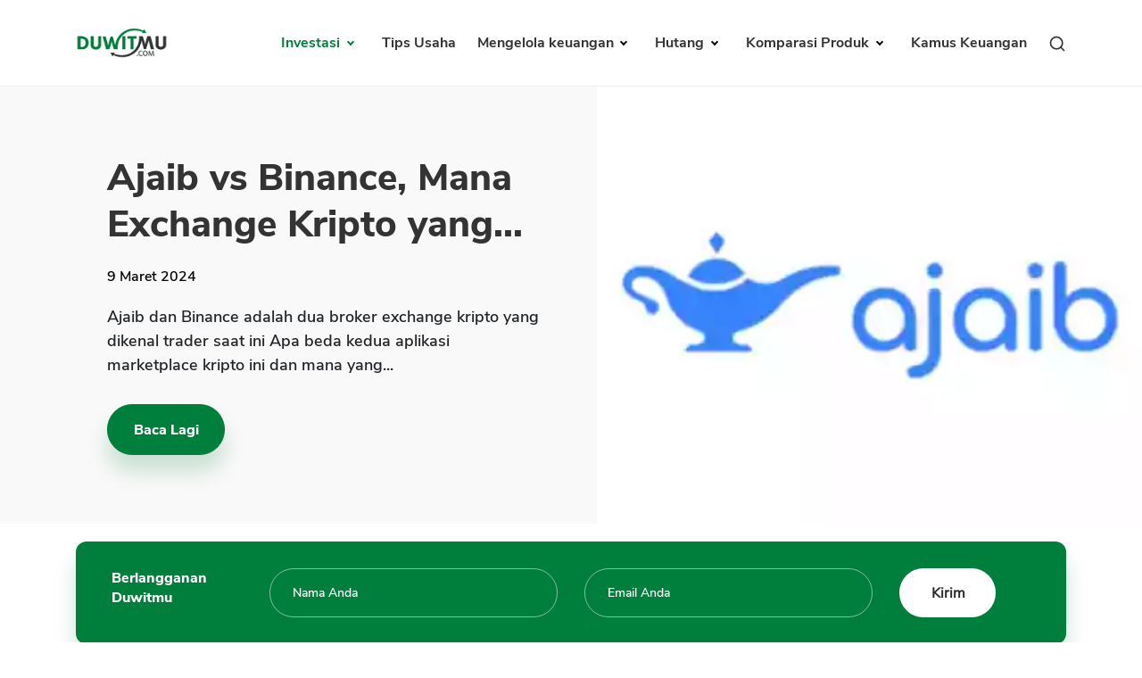

--- FILE ---
content_type: text/html; charset=UTF-8
request_url: https://duwitmu.com/category/bitcoin/page/10
body_size: 9257
content:

<!doctype html>
<html lang="id">

<head>
	<meta charset="utf-8">
	    <link rel="preload" href="https://duwitmu.com/assets/css/category.css" as="style">
    <link rel="preload" href="https://duwitmu.com/assets/js/material-modal-master/material-modal.css" as="style">
    <link rel="stylesheet" href="https://duwitmu.com/assets/css/category.css">
    <link rel="stylesheet" href="https://duwitmu.com/assets/js/material-modal-master/material-modal.css">
	<link rel="preload" href="https://duwitmu.com/assets/css/font-style.css" as="style" />
	<link rel="preload" href="https://duwitmu.com/assets/css/bootstrap-grid.min.css" as="style" />
	<link rel="preload" href="https://duwitmu.com/assets/css/bootstrap-reboot.min.css" as="style" />
	<link rel="preload" href="https://duwitmu.com/assets/css/custom_l9.css?v=0.36" as="style" />
	<link rel="preload" href="https://duwitmu.com/assets/css/responsive_l9.css?v=0.49" as="style" />
	<link rel="stylesheet" href="https://duwitmu.com/assets/css/font-style.css" />
	<link rel="stylesheet" href="https://duwitmu.com/assets/css/bootstrap-grid.min.css" />
	<link rel="stylesheet" href="https://duwitmu.com/assets/css/bootstrap-reboot.min.css" />
	<link rel="stylesheet" href="https://duwitmu.com/assets/css/custom_l9.css?v=0.34" />
	<link rel="stylesheet" href="https://duwitmu.com/assets/css/responsive_l9.css?v=0.49" />
	<link rel="preload" href="https://duwitmu.com/assets/fonts/NunitoSans-ExtraBold.woff2" as="font" type="font/woff2" crossorigin="anonymous" />
	<link rel="preload" href="https://duwitmu.com/assets/fonts/NunitoSans-Bold.woff2" as="font" type="font/woff2" crossorigin="anonymous" />
	<link rel="preload" href="https://duwitmu.com/assets/fonts/NunitoSans-Regular.woff2" as="font" type="font/woff2" crossorigin="anonymous" />
	<link rel="preload" href="https://duwitmu.com/assets/fonts/NunitoSans-SemiBold.woff2" as="font" type="font/woff2" crossorigin="anonymous" />

	<title>Cara Investasi Trading Bitcoin Cryptocurrency Jual Beli Aset Kripto - Halaman 10</title>

			<meta name='robots' content='index, follow, max-image-preview:large, max-snippet:-1, max-video-preview:-1, noarchive' />
		<meta name="viewport" content="width=device-width,minimum-scale=1,initial-scale=1">
	<meta name="description" content="Cara Beli XRP Ripple di Luno (2024), Cara Beli Dogecoin DOGE di TokoCrypto (2024), Cara Beli Jual USDT di Indodax (2024), dan seterusnya - Bitcoin." />
	<meta name="googlebot" content="noarchive" />
		
	<link rel="canonical" href="https://duwitmu.com/category/bitcoin/page/10">
	<meta property="article:publisher" content="https://www.facebook.com/theDuwitmu" />
	<meta property="article:modified_time" content="2021-02-25T05:43:21+00:00" />

	<meta property="og:locale" content="id_ID" />
	<meta property="og:type" content="website" />
	<meta property="og:title" content="Cara Investasi Trading Bitcoin Cryptocurrency Jual Beli Aset Kripto - Halaman 10" />
	<meta property="og:description" content="Cara Beli XRP Ripple di Luno (2024), Cara Beli Dogecoin DOGE di TokoCrypto (2024), Cara Beli Jual USDT di Indodax (2024), dan seterusnya - Bitcoin." />
	<meta property="og:site_name" content="Pinjaman Online, Investasi, Keuangan, Asuransi | Duwitmu" />
	<meta property="og:url" content="https://duwitmu.com/category/bitcoin/page/10" />
	<meta property="og:image" content="https://duwitmu.com/uploader/post/ajaib-04235.webp">
	<meta property="og:image:secure_url" content="https://duwitmu.com/uploader/post/ajaib-04235.webp" />
	<meta property="og:image:width" content="1200" />
	<meta property="og:image:height" content="630" />

	<meta name="twitter:card" content="summary" />
	<meta name="twitter:description" content="Cara Beli XRP Ripple di Luno (2024), Cara Beli Dogecoin DOGE di TokoCrypto (2024), Cara Beli Jual USDT di Indodax (2024), dan seterusnya - Bitcoin." />
	<meta name="twitter:site" content="@Duwitmu" />
	<meta name="twitter:title" content="Cara Investasi Trading Bitcoin Cryptocurrency Jual Beli Aset Kripto - Halaman 10" />
	<meta name="twitter:url" content="https://duwitmu.com/category/bitcoin/page/10" />
	<meta name="twitter:image:src" content="https://duwitmu.com/uploader/post/ajaib-04235.webp">
	<meta name="twitter:image:width" content="120">
	<meta name="twitter:image:height" content="120">
	
	<link rel="icon" href="https://duwitmu.com/assets/images/favicon/favicon2-01.png" sizes="192x192" />
	<link rel="icon" href="https://duwitmu.com/assets/images/favicon/favicon2-01.png" sizes="32x32" />
	<link rel="apple-touch-icon" href="https://duwitmu.com/assets/images/favicon/favicon2-01.png" />

		<meta name="msvalidate.01" content="C463E1E79F9049353745740403C4E222" />
	<meta name="yandex-verification" content="4fae920067329703" />
	<meta name="google-site-verification" content="zlbkimgl45ad_kd1-GAiXs_331Vq1n17H-KT_y_wOBc" />
	<script async src="https://pagead2.googlesyndication.com/pagead/js/adsbygoogle.js?client=ca-pub-3714819485432059" crossorigin="anonymous" type="16f19150c6d02abb23468e63-text/javascript"></script>
	<noscript>
		<style media="screen">
			#tb-preloader{display:none;}
			.wrapper{display:none;}
		</style>
	</noscript>
	<script type="16f19150c6d02abb23468e63-text/javascript">
		(function(w,d,s,l,i){w[l]=w[l]||[];w[l].push({'gtm.start':
		new Date().getTime(),event:'gtm.js'});var f=d.getElementsByTagName(s)[0],
		j=d.createElement(s),dl=l!='dataLayer'?'&l='+l:'';j.async=true;j.src=
		'https://www.googletagmanager.com/gtm.js?id='+i+dl;f.parentNode.insertBefore(j,f);
		})(window,document,'script','dataLayer','GTM-W6GF37G');
	</script>
	<!-- Global site tag (gtag.js) - Google Analytics -->
	<script async src="https://www.googletagmanager.com/gtag/js?id=UA-36594996-2" type="16f19150c6d02abb23468e63-text/javascript"></script>
	<script type="16f19150c6d02abb23468e63-text/javascript">
		window.dataLayer = window.dataLayer || [];
		function gtag(){dataLayer.push(arguments);}
		gtag('js', new Date());
		gtag('config', 'UA-36594996-2');
	</script>	
		<script type="application/ld+json">
        [{"@context":"https:\/\/schema.org","@type":"Blog","@id":"https:\/\/duwitmu.com\/category\/bitcoin#Blog","headline":"Cara Investasi Trading Bitcoin Cryptocurrency Jual Beli Aset Kripto - Halaman 10","description":"Cara Beli XRP Ripple di Luno (2024), Cara Beli Dogecoin DOGE di TokoCrypto (2024), Cara Beli Jual USDT di Indodax (2024), dan seterusnya - Bitcoin.","url":"https:\/\/duwitmu.com\/bitcoin\/","blogPost":[{"@type":"BlogPosting","headline":"Cara Beli XRP Ripple di Luno (2024)","url":"https:\/\/duwitmu.com\/bitcoin\/cara-beli-xrp-ripple-di-luno","datePublished":"2022-05-20T18:00:00+07:00","dateModified":"2024-01-15T14:56:42+07:00","mainEntityOfPage":"https:\/\/duwitmu.com\/bitcoin\/cara-beli-xrp-ripple-di-luno","author":{"@type":"Person","name":"R Quiserto","description":"Bagaimana cara mengelola keuangan keluarga secara sehat. Temukan berbagai info perencanaan keuangan. Pengalaman lebih dari 20 tahun dalam industri keuangan perbankan, leasing dan fintech pinjaman online. Saat ini bekerja di salah satu perusahaan fintech ternama dari Eropa.","url":"https:\/\/duwitmu.com\\\/author\\\/admin\\\/","sameAs":["https:\/\/www.facebook.com\\\/theDuwitmu","https:\/\/www.linkedin.com\\\/company\\\/duwitmu"],"image":{"@type":"ImageObject","url":"https:\/\/duwitmu.com\\\/wp-content\\\/uploads\\\/2019\\\/04\\\/profile-Pak-Rio-96x96.jpg","height":96,"width":96}},"publisher":{"@type":"Organization","name":"Duwitmu.com | Mengelola Keuangan Keluarga","url":"https:\/\/duwitmu.com","logo":{"@type":"ImageObject","url":"https:\/\/duwitmu.com\/assets\/images\/logo-duwitmu.webp","width":260,"height":96}},"image":[{"@type":"ImageObject","@id":"https:\/\/duwitmu.com\/bitcoin\/cara-beli-xrp-ripple-di-luno#primaryimage","url":"post\/cara-beli-xrp-ripple-di-luno-2022-01924.webp","width":642,"height":490},{"@type":"ImageObject","@id":"https:\/\/duwitmu.com\/bitcoin\/cara-beli-xrp-ripple-di-luno#primaryimage","url":"post\/cara-beli-xrp-ripple-di-luno-2022-01924.webp","width":380,"height":253}]},{"@type":"BlogPosting","headline":"Cara Beli Dogecoin DOGE di TokoCrypto (2024)","url":"https:\/\/duwitmu.com\/bitcoin\/cara-beli-dogecoin-doge-di-tokocrypto","datePublished":"2022-05-20T12:00:00+07:00","dateModified":"2024-01-15T14:56:42+07:00","mainEntityOfPage":"https:\/\/duwitmu.com\/bitcoin\/cara-beli-dogecoin-doge-di-tokocrypto","author":{"@type":"Person","name":"R Quiserto","description":"Bagaimana cara mengelola keuangan keluarga secara sehat. Temukan berbagai info perencanaan keuangan. Pengalaman lebih dari 20 tahun dalam industri keuangan perbankan, leasing dan fintech pinjaman online. Saat ini bekerja di salah satu perusahaan fintech ternama dari Eropa.","url":"https:\/\/duwitmu.com\\\/author\\\/admin\\\/","sameAs":["https:\/\/www.facebook.com\\\/theDuwitmu","https:\/\/www.linkedin.com\\\/company\\\/duwitmu"],"image":{"@type":"ImageObject","url":"https:\/\/duwitmu.com\\\/wp-content\\\/uploads\\\/2019\\\/04\\\/profile-Pak-Rio-96x96.jpg","height":96,"width":96}},"publisher":{"@type":"Organization","name":"Duwitmu.com | Mengelola Keuangan Keluarga","url":"https:\/\/duwitmu.com","logo":{"@type":"ImageObject","url":"https:\/\/duwitmu.com\/assets\/images\/logo-duwitmu.webp","width":260,"height":96}},"image":[{"@type":"ImageObject","@id":"https:\/\/duwitmu.com\/bitcoin\/cara-beli-dogecoin-doge-di-tokocrypto#primaryimage","url":"post\/cara-beli-dogecoin-doge-di-tokocrypto-2022-02370.webp","width":642,"height":490},{"@type":"ImageObject","@id":"https:\/\/duwitmu.com\/bitcoin\/cara-beli-dogecoin-doge-di-tokocrypto#primaryimage","url":"post\/cara-beli-dogecoin-doge-di-tokocrypto-2022-02371.webp","width":380,"height":253}]},{"@type":"BlogPosting","headline":"Cara Beli Jual USDT di Indodax (2024)","url":"https:\/\/duwitmu.com\/bitcoin\/cara-beli-usdt-di-indodax","datePublished":"2022-05-19T12:00:00+07:00","dateModified":"2024-01-15T14:56:42+07:00","mainEntityOfPage":"https:\/\/duwitmu.com\/bitcoin\/cara-beli-usdt-di-indodax","author":{"@type":"Person","name":"R Quiserto","description":"Bagaimana cara mengelola keuangan keluarga secara sehat. Temukan berbagai info perencanaan keuangan. Pengalaman lebih dari 20 tahun dalam industri keuangan perbankan, leasing dan fintech pinjaman online. Saat ini bekerja di salah satu perusahaan fintech ternama dari Eropa.","url":"https:\/\/duwitmu.com\\\/author\\\/admin\\\/","sameAs":["https:\/\/www.facebook.com\\\/theDuwitmu","https:\/\/www.linkedin.com\\\/company\\\/duwitmu"],"image":{"@type":"ImageObject","url":"https:\/\/duwitmu.com\\\/wp-content\\\/uploads\\\/2019\\\/04\\\/profile-Pak-Rio-96x96.jpg","height":96,"width":96}},"publisher":{"@type":"Organization","name":"Duwitmu.com | Mengelola Keuangan Keluarga","url":"https:\/\/duwitmu.com","logo":{"@type":"ImageObject","url":"https:\/\/duwitmu.com\/assets\/images\/logo-duwitmu.webp","width":260,"height":96}},"image":[{"@type":"ImageObject","@id":"https:\/\/duwitmu.com\/bitcoin\/cara-beli-usdt-di-indodax#primaryimage","url":"post\/cara-beli-usdt-di-tokocrypto-2022-74804.webp","width":642,"height":490},{"@type":"ImageObject","@id":"https:\/\/duwitmu.com\/bitcoin\/cara-beli-usdt-di-indodax#primaryimage","url":"post\/cara-beli-usdt-di-tokocrypto-2022-74806.webp","width":380,"height":253}]},{"@type":"BlogPosting","headline":"Cara Beli USDT di TokoCrypto (2024)","url":"https:\/\/duwitmu.com\/bitcoin\/cara-beli-usdt-di-tokocrypto","datePublished":"2022-05-18T16:00:00+07:00","dateModified":"2024-01-15T14:56:42+07:00","mainEntityOfPage":"https:\/\/duwitmu.com\/bitcoin\/cara-beli-usdt-di-tokocrypto","author":{"@type":"Person","name":"R Quiserto","description":"Bagaimana cara mengelola keuangan keluarga secara sehat. Temukan berbagai info perencanaan keuangan. Pengalaman lebih dari 20 tahun dalam industri keuangan perbankan, leasing dan fintech pinjaman online. Saat ini bekerja di salah satu perusahaan fintech ternama dari Eropa.","url":"https:\/\/duwitmu.com\\\/author\\\/admin\\\/","sameAs":["https:\/\/www.facebook.com\\\/theDuwitmu","https:\/\/www.linkedin.com\\\/company\\\/duwitmu"],"image":{"@type":"ImageObject","url":"https:\/\/duwitmu.com\\\/wp-content\\\/uploads\\\/2019\\\/04\\\/profile-Pak-Rio-96x96.jpg","height":96,"width":96}},"publisher":{"@type":"Organization","name":"Duwitmu.com | Mengelola Keuangan Keluarga","url":"https:\/\/duwitmu.com","logo":{"@type":"ImageObject","url":"https:\/\/duwitmu.com\/assets\/images\/logo-duwitmu.webp","width":260,"height":96}},"image":[{"@type":"ImageObject","@id":"https:\/\/duwitmu.com\/bitcoin\/cara-beli-usdt-di-tokocrypto#primaryimage","url":"post\/cara-beli-usdt-di-tokocrypto-2022-74759.webp","width":642,"height":490},{"@type":"ImageObject","@id":"https:\/\/duwitmu.com\/bitcoin\/cara-beli-usdt-di-tokocrypto#primaryimage","url":"post\/cara-beli-usdt-di-tokocrypto-2022-74760.webp","width":380,"height":253}]},{"@type":"BlogPosting","headline":"Cara Main Bitcoin Aman Untung di (2024)","url":"https:\/\/duwitmu.com\/bitcoin\/cara-main-bitcoin-aman-untung","datePublished":"2022-05-15T16:00:00+07:00","dateModified":"2024-01-15T14:56:42+07:00","mainEntityOfPage":"https:\/\/duwitmu.com\/bitcoin\/cara-main-bitcoin-aman-untung","author":{"@type":"Person","name":"R Quiserto","description":"Bagaimana cara mengelola keuangan keluarga secara sehat. Temukan berbagai info perencanaan keuangan. Pengalaman lebih dari 20 tahun dalam industri keuangan perbankan, leasing dan fintech pinjaman online. Saat ini bekerja di salah satu perusahaan fintech ternama dari Eropa.","url":"https:\/\/duwitmu.com\\\/author\\\/admin\\\/","sameAs":["https:\/\/www.facebook.com\\\/theDuwitmu","https:\/\/www.linkedin.com\\\/company\\\/duwitmu"],"image":{"@type":"ImageObject","url":"https:\/\/duwitmu.com\\\/wp-content\\\/uploads\\\/2019\\\/04\\\/profile-Pak-Rio-96x96.jpg","height":96,"width":96}},"publisher":{"@type":"Organization","name":"Duwitmu.com | Mengelola Keuangan Keluarga","url":"https:\/\/duwitmu.com","logo":{"@type":"ImageObject","url":"https:\/\/duwitmu.com\/assets\/images\/logo-duwitmu.webp","width":260,"height":96}},"image":[{"@type":"ImageObject","@id":"https:\/\/duwitmu.com\/bitcoin\/cara-main-bitcoin-aman-untung#primaryimage","url":"post\/jual-bitcoin-aplikasi-38205.webp","width":642,"height":490},{"@type":"ImageObject","@id":"https:\/\/duwitmu.com\/bitcoin\/cara-main-bitcoin-aman-untung#primaryimage","url":"post\/jual-bitcoin-aplikasi-38214.webp","width":380,"height":253}]},{"@type":"BlogPosting","headline":"Cara Beli TerraUSD UST di TokoCrypto (2024)","url":"https:\/\/duwitmu.com\/bitcoin\/cara-beli-terrausd-ust-di-tokocrypto","datePublished":"2022-05-15T12:00:00+07:00","dateModified":"2024-01-15T14:56:42+07:00","mainEntityOfPage":"https:\/\/duwitmu.com\/bitcoin\/cara-beli-terrausd-ust-di-tokocrypto","author":{"@type":"Person","name":"R Quiserto","description":"Bagaimana cara mengelola keuangan keluarga secara sehat. Temukan berbagai info perencanaan keuangan. Pengalaman lebih dari 20 tahun dalam industri keuangan perbankan, leasing dan fintech pinjaman online. Saat ini bekerja di salah satu perusahaan fintech ternama dari Eropa.","url":"https:\/\/duwitmu.com\\\/author\\\/admin\\\/","sameAs":["https:\/\/www.facebook.com\\\/theDuwitmu","https:\/\/www.linkedin.com\\\/company\\\/duwitmu"],"image":{"@type":"ImageObject","url":"https:\/\/duwitmu.com\\\/wp-content\\\/uploads\\\/2019\\\/04\\\/profile-Pak-Rio-96x96.jpg","height":96,"width":96}},"publisher":{"@type":"Organization","name":"Duwitmu.com | Mengelola Keuangan Keluarga","url":"https:\/\/duwitmu.com","logo":{"@type":"ImageObject","url":"https:\/\/duwitmu.com\/assets\/images\/logo-duwitmu.webp","width":260,"height":96}},"image":[{"@type":"ImageObject","@id":"https:\/\/duwitmu.com\/bitcoin\/cara-beli-terrausd-ust-di-tokocrypto#primaryimage","url":"post\/cara-beli-terra-usd-ust-di-tokocrypto-2022-78184.webp","width":642,"height":490},{"@type":"ImageObject","@id":"https:\/\/duwitmu.com\/bitcoin\/cara-beli-terrausd-ust-di-tokocrypto#primaryimage","url":"post\/cara-beli-terra-usd-ust-di-tokocrypto-2022-78186.webp","width":380,"height":253}]},{"@type":"BlogPosting","headline":"Cara Beli Terra LUNA di TokoCrypto (2024)","url":"https:\/\/duwitmu.com\/bitcoin\/cara-beli-terra-luna-di-tokocrypto","datePublished":"2022-05-15T09:00:00+07:00","dateModified":"2024-01-15T14:56:42+07:00","mainEntityOfPage":"https:\/\/duwitmu.com\/bitcoin\/cara-beli-terra-luna-di-tokocrypto","author":{"@type":"Person","name":"R Quiserto","description":"Bagaimana cara mengelola keuangan keluarga secara sehat. Temukan berbagai info perencanaan keuangan. Pengalaman lebih dari 20 tahun dalam industri keuangan perbankan, leasing dan fintech pinjaman online. Saat ini bekerja di salah satu perusahaan fintech ternama dari Eropa.","url":"https:\/\/duwitmu.com\\\/author\\\/admin\\\/","sameAs":["https:\/\/www.facebook.com\\\/theDuwitmu","https:\/\/www.linkedin.com\\\/company\\\/duwitmu"],"image":{"@type":"ImageObject","url":"https:\/\/duwitmu.com\\\/wp-content\\\/uploads\\\/2019\\\/04\\\/profile-Pak-Rio-96x96.jpg","height":96,"width":96}},"publisher":{"@type":"Organization","name":"Duwitmu.com | Mengelola Keuangan Keluarga","url":"https:\/\/duwitmu.com","logo":{"@type":"ImageObject","url":"https:\/\/duwitmu.com\/assets\/images\/logo-duwitmu.webp","width":260,"height":96}},"image":[{"@type":"ImageObject","@id":"https:\/\/duwitmu.com\/bitcoin\/cara-beli-terra-luna-di-tokocrypto#primaryimage","url":"post\/cara-beli-terra-luna-di-tokocrypto-2022-77984.webp","width":642,"height":490},{"@type":"ImageObject","@id":"https:\/\/duwitmu.com\/bitcoin\/cara-beli-terra-luna-di-tokocrypto#primaryimage","url":"post\/cara-beli-terra-luna-di-tokocrypto-2022-77985.webp","width":380,"height":253}]},{"@type":"BlogPosting","headline":"Cara Beli Ethereum ETH di TokoCrypto (2024)","url":"https:\/\/duwitmu.com\/bitcoin\/cara-beli-ethereum-eth-di-tokocrypto","datePublished":"2022-05-14T20:00:00+07:00","dateModified":"2024-01-15T14:56:42+07:00","mainEntityOfPage":"https:\/\/duwitmu.com\/bitcoin\/cara-beli-ethereum-eth-di-tokocrypto","author":{"@type":"Person","name":"R Quiserto","description":"Bagaimana cara mengelola keuangan keluarga secara sehat. Temukan berbagai info perencanaan keuangan. Pengalaman lebih dari 20 tahun dalam industri keuangan perbankan, leasing dan fintech pinjaman online. Saat ini bekerja di salah satu perusahaan fintech ternama dari Eropa.","url":"https:\/\/duwitmu.com\\\/author\\\/admin\\\/","sameAs":["https:\/\/www.facebook.com\\\/theDuwitmu","https:\/\/www.linkedin.com\\\/company\\\/duwitmu"],"image":{"@type":"ImageObject","url":"https:\/\/duwitmu.com\\\/wp-content\\\/uploads\\\/2019\\\/04\\\/profile-Pak-Rio-96x96.jpg","height":96,"width":96}},"publisher":{"@type":"Organization","name":"Duwitmu.com | Mengelola Keuangan Keluarga","url":"https:\/\/duwitmu.com","logo":{"@type":"ImageObject","url":"https:\/\/duwitmu.com\/assets\/images\/logo-duwitmu.webp","width":260,"height":96}},"image":[{"@type":"ImageObject","@id":"https:\/\/duwitmu.com\/bitcoin\/cara-beli-ethereum-eth-di-tokocrypto#primaryimage","url":"post\/cara-beli-bitcoin-kripto-di-tokocrypto-2022-73908.webp","width":642,"height":490},{"@type":"ImageObject","@id":"https:\/\/duwitmu.com\/bitcoin\/cara-beli-ethereum-eth-di-tokocrypto#primaryimage","url":"post\/cara-beli-bitcoin-kripto-di-tokocrypto-2022-73912.webp","width":380,"height":253}]},{"@type":"BlogPosting","headline":"Cara Beli Binance Coin BNB di Indodax (2024)","url":"https:\/\/duwitmu.com\/bitcoin\/cara-beli-binance-coin-bnb-di-indodax","datePublished":"2022-05-14T16:00:00+07:00","dateModified":"2024-01-15T14:56:42+07:00","mainEntityOfPage":"https:\/\/duwitmu.com\/bitcoin\/cara-beli-binance-coin-bnb-di-indodax","author":{"@type":"Person","name":"R Quiserto","description":"Bagaimana cara mengelola keuangan keluarga secara sehat. Temukan berbagai info perencanaan keuangan. Pengalaman lebih dari 20 tahun dalam industri keuangan perbankan, leasing dan fintech pinjaman online. Saat ini bekerja di salah satu perusahaan fintech ternama dari Eropa.","url":"https:\/\/duwitmu.com\\\/author\\\/admin\\\/","sameAs":["https:\/\/www.facebook.com\\\/theDuwitmu","https:\/\/www.linkedin.com\\\/company\\\/duwitmu"],"image":{"@type":"ImageObject","url":"https:\/\/duwitmu.com\\\/wp-content\\\/uploads\\\/2019\\\/04\\\/profile-Pak-Rio-96x96.jpg","height":96,"width":96}},"publisher":{"@type":"Organization","name":"Duwitmu.com | Mengelola Keuangan Keluarga","url":"https:\/\/duwitmu.com","logo":{"@type":"ImageObject","url":"https:\/\/duwitmu.com\/assets\/images\/logo-duwitmu.webp","width":260,"height":96}},"image":[{"@type":"ImageObject","@id":"https:\/\/duwitmu.com\/bitcoin\/cara-beli-binance-coin-bnb-di-indodax#primaryimage","url":"post\/aplikasi-indodax-1-94626.webp","width":642,"height":490},{"@type":"ImageObject","@id":"https:\/\/duwitmu.com\/bitcoin\/cara-beli-binance-coin-bnb-di-indodax#primaryimage","url":"post\/aplikasi-indodax-1-94636.webp","width":380,"height":253}]},{"@type":"BlogPosting","headline":"Cara Beli Binance Coin BNB di TokoCrypto (2024)","url":"https:\/\/duwitmu.com\/bitcoin\/cara-beli-binance-coin-bnb-di-tokocrypto","datePublished":"2022-05-12T22:00:00+07:00","dateModified":"2024-01-15T14:56:42+07:00","mainEntityOfPage":"https:\/\/duwitmu.com\/bitcoin\/cara-beli-binance-coin-bnb-di-tokocrypto","author":{"@type":"Person","name":"R Quiserto","description":"Bagaimana cara mengelola keuangan keluarga secara sehat. Temukan berbagai info perencanaan keuangan. Pengalaman lebih dari 20 tahun dalam industri keuangan perbankan, leasing dan fintech pinjaman online. Saat ini bekerja di salah satu perusahaan fintech ternama dari Eropa.","url":"https:\/\/duwitmu.com\\\/author\\\/admin\\\/","sameAs":["https:\/\/www.facebook.com\\\/theDuwitmu","https:\/\/www.linkedin.com\\\/company\\\/duwitmu"],"image":{"@type":"ImageObject","url":"https:\/\/duwitmu.com\\\/wp-content\\\/uploads\\\/2019\\\/04\\\/profile-Pak-Rio-96x96.jpg","height":96,"width":96}},"publisher":{"@type":"Organization","name":"Duwitmu.com | Mengelola Keuangan Keluarga","url":"https:\/\/duwitmu.com","logo":{"@type":"ImageObject","url":"https:\/\/duwitmu.com\/assets\/images\/logo-duwitmu.webp","width":260,"height":96}},"image":[{"@type":"ImageObject","@id":"https:\/\/duwitmu.com\/bitcoin\/cara-beli-binance-coin-bnb-di-tokocrypto#primaryimage","url":"post\/cara-beli-bitcoin-kripto-di-tokocrypto-2022-04377.webp","width":642,"height":490},{"@type":"ImageObject","@id":"https:\/\/duwitmu.com\/bitcoin\/cara-beli-binance-coin-bnb-di-tokocrypto#primaryimage","url":"post\/cara-beli-bitcoin-kripto-di-tokocrypto-2022-04378.webp","width":380,"height":253}]}]},{"@context":"https:\/\/schema.org","@graph":[{"@type":"Organization","@id":"https:\/\/duwitmu.com#Organization","name":"Duwitmu.com | Mengelola Keuangan Keluarga","url":"https:\/\/duwitmu.com","sameAs":["https:\/\/www.facebook.com\/theDuwitmu\/","https:\/\/twitter.com\/Duwitmu"],"logo":{"@type":"ImageObject","url":"https:\/\/duwitmu.com\/assets\/images\/logo-duwitmu.webp","width":"260","height":"96"}},{"@type":"WebSite","@id":"https:\/\/duwitmu.com#website","headline":"Pinjaman Online, Investasi, Keuangan, Asuransi | Duwitmu","name":"Pinjaman Online, Investasi, Keuangan, Asuransi | Duwitmu","description":"Ulasan Ajaib Crypto dan Binance untuk mengetahui mana exchange yang paling aman untuk transaksi di Indonesia","url":"https:\/\/duwitmu.com","potentialAction":{"@type":"SearchAction","target":"https:\/\/duwitmu.com\/?s={search_term_string}","query-input":"required name=search_term_string"},"publisher":{"@id":"https:\/\/duwitmu.com#Organization"}},{"@context":"https:\/\/schema.org","@type":"WebPage","@id":"https:\/\/duwitmu.com\/bitcoin\/#webpage","name":"Ajaib vs Binance, Mana Exchange Kripto yang Aman","url":"https:\/\/duwitmu.com\/bitcoin\/","lastReviewed":"2024-03-11T23:34:58+07:00","dateCreated":"2024-03-09T09:00:00+07:00","inLanguage":"id-ID","description":"Ulasan Ajaib Crypto dan Binance untuk mengetahui mana exchange yang paling aman untuk transaksi di Indonesia","reviewedBy":{"@type":"Organization","name":"Duwitmu.com | Mengelola Keuangan Keluarga","url":"https:\/\/duwitmu.com","logo":{"@type":"ImageObject","url":"https:\/\/duwitmu.com\/assets\/images\/logo-duwitmu.webp","width":"260","height":"96"}},"primaryImageOfPage":{"@id":"https:\/\/duwitmu.com\/bitcoin\/#primaryimage"},"mainContentOfPage":[[{"@context":"https:\/\/schema.org","@type":"SiteNavigationElement","@id":"https:\/\/duwitmu.com\/#Header Menu","name":"Home","url":"https:\/\/duwitmu.com"},{"@context":"https:\/\/schema.org","@type":"SiteNavigationElement","@id":"https:\/\/duwitmu.com\/#Header Menu","name":"Investasi","url":"#"},{"@context":"https:\/\/schema.org","@type":"SiteNavigationElement","@id":"https:\/\/duwitmu.com\/#Header Menu","name":"Reksadana","url":"https:\/\/duwitmu.com\/category\/reksadana\/"},{"@context":"https:\/\/schema.org","@type":"SiteNavigationElement","@id":"https:\/\/duwitmu.com\/#Header Menu","name":"Tabungan","url":"https:\/\/duwitmu.com\/category\/tabungan\/"},{"@context":"https:\/\/schema.org","@type":"SiteNavigationElement","@id":"https:\/\/duwitmu.com\/#Header Menu","name":"Emas","url":"https:\/\/duwitmu.com\/category\/emas\/"},{"@context":"https:\/\/schema.org","@type":"SiteNavigationElement","@id":"https:\/\/duwitmu.com\/#Header Menu","name":"Saham","url":"https:\/\/duwitmu.com\/category\/saham\/"},{"@context":"https:\/\/schema.org","@type":"SiteNavigationElement","@id":"https:\/\/duwitmu.com\/#Header Menu","name":"Bitcoin","url":"https:\/\/duwitmu.com\/category\/bitcoin\/"},{"@context":"https:\/\/schema.org","@type":"SiteNavigationElement","@id":"https:\/\/duwitmu.com\/#Header Menu","name":"Mengelola Keuangan","url":"#"},{"@context":"https:\/\/schema.org","@type":"SiteNavigationElement","@id":"https:\/\/duwitmu.com\/#Header Menu","name":"Rencana Keuangan","url":"https:\/\/duwitmu.com\/category\/rencana-keuangan\/"},{"@context":"https:\/\/schema.org","@type":"SiteNavigationElement","@id":"https:\/\/duwitmu.com\/#Header Menu","name":"Asuransi","url":"https:\/\/duwitmu.com\/category\/asuransi\/"},{"@context":"https:\/\/schema.org","@type":"SiteNavigationElement","@id":"https:\/\/duwitmu.com\/#Header Menu","name":"Pengeluaran","url":"https:\/\/duwitmu.com\/category\/pengeluaran\/"},{"@context":"https:\/\/schema.org","@type":"SiteNavigationElement","@id":"https:\/\/duwitmu.com\/#Header Menu","name":"Hutang","url":"#"},{"@context":"https:\/\/schema.org","@type":"SiteNavigationElement","@id":"https:\/\/duwitmu.com\/#Header Menu","name":"Pinjaman Online","url":"https:\/\/duwitmu.com\/category\/pinjaman-online\/"},{"@context":"https:\/\/schema.org","@type":"SiteNavigationElement","@id":"https:\/\/duwitmu.com\/#Header Menu","name":"KTA","url":"https:\/\/duwitmu.com\/category\/kta\/"},{"@context":"https:\/\/schema.org","@type":"SiteNavigationElement","@id":"https:\/\/duwitmu.com\/#Header Menu","name":"Kartu Kredit","url":"https:\/\/duwitmu.com\/category\/kartu-kredit\/"},{"@context":"https:\/\/schema.org","@type":"SiteNavigationElement","@id":"https:\/\/duwitmu.com\/#Header Menu","name":"KPR","url":"https:\/\/duwitmu.com\/category\/kpr\/"},{"@context":"https:\/\/schema.org","@type":"SiteNavigationElement","@id":"https:\/\/duwitmu.com\/#Header Menu","name":"Tips Usaha","url":"https:\/\/duwitmu.com\/category\/usaha\/"},{"@context":"https:\/\/schema.org","@type":"SiteNavigationElement","@id":"https:\/\/duwitmu.com\/#Header Menu","name":"Kamus Keuangan","url":"https:\/\/duwitmu.com\/kamus"}]],"breadcrumb":{"@id":"https:\/\/duwitmu.com\/category\/bitcoin#breadcrumb"}},{"@type":"BreadcrumbList","@id":"https:\/\/duwitmu.com\/category\/bitcoin#breadcrumb","itemListElement":[{"@type":"ListItem","position":1,"item":{"@id":"https:\/\/duwitmu.com","name":"Pinjaman Online, Investasi, Keuangan, Asuransi | Duwitmu"}},{"@type":"ListItem","position":2,"item":{"@id":"https:\/\/duwitmu.com\/category\/bitcoin","name":"Bitcoin"}}]},{"@type":"Article","@id":"https:\/\/duwitmu.com\/bitcoin\/#Article","url":"https:\/\/duwitmu.com\/bitcoin\/","inLanguage":"id-ID","mainEntityOfPage":"https:\/\/duwitmu.com\/bitcoin\/#webpage","headline":"Ajaib vs Binance, Mana Exchange Kripto yang Aman","description":"Ulasan Ajaib Crypto dan Binance untuk mengetahui mana exchange yang paling aman untuk transaksi di Indonesia","articleBody":"","keywords":"","datePublished":"2024-03-09T09:00:00+07:00","dateModified":"2024-03-11T23:34:58+07:00","author":{"@type":"Person","name":"Rio Quiserto ","description":"Saya memiliki pengalaman kerja di bidang perbankan, lembaga keuangan, Fintech P2P, pinjaman online, bursa saham selama &nbsp;lebih dari 20 Tahun.&nbsp;PendidikanLulus S1 &nbsp;Fakultas Ekonomi Universitas Gadjah MadaLulus S2 &nbsp;MBA Australian Graduate School of Management (AGSM), University of New South Wales (UNSW) &amp; University of Sydney, Sydney Australia. Penerima Beasiswa Ausaid.Pengalaman KerjaBursa Efek Jakarta (BEJ)Berbagai bank, multifinance dan lembaga keuangan di Indonesia: GE Money, Astra Credit Company (ACC), HSBC Bank, Bank Danamon, Bank PermataStart-up Pinjaman Online P2P LendingKonsultan Risk Management di Fairbanc dan AwanTunaiPengalaman MenulisMenulis opini soal fintech dan perbankan di Harian Kompas dan Harian Kontan.Menulis di Quora dan WikipediaKualifikasiSertifikasi Manajemen Resiko BSMR Level IIIPengalaman Itu Yang Saya ingin Bagi Lewat Blog Duwitmu Karena Prihatin Melihat Banyak Orang Melakukan Kesalahan Dalam Mengelola Keuangan Keluarga. Kesalahan Yang Sebenarnya Sangat Bisa Dihindari. Semoga Anda Tercerahkan Dan Bisa Membangun Keuangan Keluarga Yang Sehat.&nbsp;Semoga Bermanfaat!Rio Quiserto","url":"https:\/\/duwitmu.com\/author\/rio-quiserto","sameAs":["https:\/\/www.facebook.com\/theDuwitmu\/","https:\/\/twitter.com\/Duwitmu","https:\/\/www.linkedin.com\/in\/rio-quiserto-b915367\/","https:\/\/www.instagram.com\/rioquiserto\/","https:\/\/id.wikipedia.org\/wiki\/Pengguna:Rquiserto"],"image":{"@type":"ImageObject","url":"https:\/\/duwitmu.com\/uploader\/user\/dsc-0001-1647599922.jpg","height":96,"width":96}},"editor":{"@type":"Person","name":"Rio Quiserto ","description":"Saya memiliki pengalaman kerja di bidang perbankan, lembaga keuangan, Fintech P2P, pinjaman online, bursa saham selama &nbsp;lebih dari 20 Tahun.&nbsp;PendidikanLulus S1 &nbsp;Fakultas Ekonomi Universitas Gadjah MadaLulus S2 &nbsp;MBA Australian Graduate School of Management (AGSM), University of New South Wales (UNSW) &amp; University of Sydney, Sydney Australia. Penerima Beasiswa Ausaid.Pengalaman KerjaBursa Efek Jakarta (BEJ)Berbagai bank, multifinance dan lembaga keuangan di Indonesia: GE Money, Astra Credit Company (ACC), HSBC Bank, Bank Danamon, Bank PermataStart-up Pinjaman Online P2P LendingKonsultan Risk Management di Fairbanc dan AwanTunaiPengalaman MenulisMenulis opini soal fintech dan perbankan di Harian Kompas dan Harian Kontan.Menulis di Quora dan WikipediaKualifikasiSertifikasi Manajemen Resiko BSMR Level IIIPengalaman Itu Yang Saya ingin Bagi Lewat Blog Duwitmu Karena Prihatin Melihat Banyak Orang Melakukan Kesalahan Dalam Mengelola Keuangan Keluarga. Kesalahan Yang Sebenarnya Sangat Bisa Dihindari. Semoga Anda Tercerahkan Dan Bisa Membangun Keuangan Keluarga Yang Sehat.&nbsp;Semoga Bermanfaat!Rio Quiserto","url":"https:\/\/duwitmu.com\/author\/rio-quiserto","sameAs":["https:\/\/www.facebook.com\/theDuwitmu\/","https:\/\/twitter.com\/Duwitmu","https:\/\/www.linkedin.com\/in\/rio-quiserto-b915367\/","https:\/\/www.instagram.com\/rioquiserto\/","https:\/\/id.wikipedia.org\/wiki\/Pengguna:Rquiserto"],"image":{"@type":"ImageObject","url":"https:\/\/duwitmu.com\/uploader\/user\/dsc-0001-1647599922.jpg","height":96,"width":96}},"publisher":{"@type":"Organization","name":"Duwitmu.com | Mengelola Keuangan Keluarga","url":"https:\/\/duwitmu.com","logo":{"@type":"ImageObject","url":"https:\/\/duwitmu.com\/assets\/images\/logo-duwitmu.webp","width":"260","height":"96"}},"image":[{"@type":"ImageObject","@id":"https:\/\/duwitmu.com\/bitcoin\/#primaryimage","url":"https:\/\/duwitmu.com\/uploader\/post\/ajaib-04235.webp","width":"642","height":"490"},{"@type":"ImageObject","url":"https:\/\/duwitmu.com\/uploader\/post\/ajaib-04236.webp","width":"380","height":"253"},[]],"isPartOf":{"@id":"https:\/\/duwitmu.com\/bitcoin\/#webpage"}}]}]
        
</script>
</head>

<body>
			<!-- Google Tag Manager (noscript) -->
		<noscript><iframe src="https://www.googletagmanager.com/ns.html?id=GTM-W6GF37G"
		height="0" width="0" style="display:none;visibility:hidden"></iframe></noscript>
		<!-- End Google Tag Manager (noscript) -->
		<noscript>
		<div style="z-index:9999;width:100%;background:#fff;" class="text-center m-top-20">
			<p style="font-size: 23px;padding-top: 30px;font-weight: 600;">Untuk fungsi penuh situs ini perlu mengaktifkan JavaScript.<br>Berikut adalah petunjuk cara mengaktifkan JavaScript di browser web Anda.</p>
			<picture>
					<source
							type="image/webp" 
							data-lazy-srcset="https://duwitmu.com/assets/images/no-script.webp"
							srcset="https://duwitmu.com/assets/images/no-script.webp"
					>                                        					
					<img src="https://duwitmu.com/assets/images/no-script.png" alt="How to enable javascript">
			</picture>
		</div>
	</noscript>
	<div class="wrapper">
		<header>
  <div class="container">
    <nav class="navbar navbar-expand-lg navbar-light bg-light">
      <a class="navbar-brand" href="https://duwitmu.com"> 
        <picture>
          <source
            type="image/webp" 
            data-lazy-srcset="https://duwitmu.com/assets/images/logo-duwitmu.webp"
            srcset="https://duwitmu.com/assets/images/logo-duwitmu.webp"
          >
          <img class="img_responsive" src="https://duwitmu.com/assets/images/logo-duwitmu.png" width="260" height="91" alt="Panduan Pinjaman Online, Kredit, Investasi, Asuransi, Kripto - Duwitmu">
        </picture>
      </a>
      <a href="javascript:;" class="nav-link toggle-search ml-auto d-lg-none" aria-label="Search">
        <svg viewBox="0 0 24 24" width="24" height="24" stroke="currentColor" stroke-width="2" fill="none" stroke-linecap="round" stroke-linejoin="round" class="feather feather-search">
          <circle cx="11" cy="11" r="8"></circle>
          <line x1="21" y1="21" x2="16.65" y2="16.65"></line>
        </svg>
      </a>
      <button class="mobile-menu-toggle ml-3" aria-label="Menu">
        <span class="menu-liner"></span><span class="menu-liner"></span><span class="menu-liner"></span>
      </button>
      <div class="nav primary-menu">
        <ul class="menu-container">
                      <li class="menu-item  has-children ">
              <a class="nav-link  active " 
              href="https://duwitmu.com/category/investasi"
              data-href="https://duwitmu.com/category/investasi"
              data-name="Investasi"
              >
                Investasi
              </a>
                              <ul class="sub-menu">
                                      <li class="sub-menu-item ">
                      <a href="https://duwitmu.com/category/tabungan" class="nav-link ">Tabungan</a>
                                          </li>
                                      <li class="sub-menu-item ">
                      <a href="https://duwitmu.com/category/reksadana" class="nav-link ">Reksadana</a>
                                          </li>
                                      <li class="sub-menu-item ">
                      <a href="https://duwitmu.com/category/emas" class="nav-link ">Emas</a>
                                          </li>
                                      <li class="sub-menu-item ">
                      <a href="https://duwitmu.com/category/saham" class="nav-link ">Saham</a>
                                          </li>
                                      <li class="sub-menu-item ">
                      <a href="https://duwitmu.com/category/bitcoin" class="nav-link  active ">Bitcoin</a>
                                          </li>
                                  </ul>
                          </li>
                      <li class="menu-item ">
              <a class="nav-link " 
              href="https://duwitmu.com/category/usaha"
              data-href="https://duwitmu.com/category/usaha"
              data-name="Tips Usaha"
              >
                Tips Usaha
              </a>
                          </li>
                      <li class="menu-item  has-children ">
              <a class="nav-link " 
              href="https://duwitmu.com/category/mengelola-keuangan"
              data-href="https://duwitmu.com/category/mengelola-keuangan"
              data-name="Mengelola keuangan"
              >
                Mengelola keuangan
              </a>
                              <ul class="sub-menu">
                                      <li class="sub-menu-item ">
                      <a href="https://duwitmu.com/category/pengeluaran" class="nav-link ">Pengeluaran</a>
                                          </li>
                                      <li class="sub-menu-item ">
                      <a href="https://duwitmu.com/category/asuransi" class="nav-link ">Asuransi</a>
                                          </li>
                                      <li class="sub-menu-item ">
                      <a href="https://duwitmu.com/category/rencana-keuangan" class="nav-link ">Rencana Keuangan</a>
                                          </li>
                                  </ul>
                          </li>
                      <li class="menu-item  has-children ">
              <a class="nav-link " 
              href="https://duwitmu.com/category/hutang"
              data-href="https://duwitmu.com/category/hutang"
              data-name="Hutang"
              >
                Hutang
              </a>
                              <ul class="sub-menu">
                                      <li class="sub-menu-item ">
                      <a href="https://duwitmu.com/category/kartu-kredit" class="nav-link ">Kartu Kredit</a>
                                          </li>
                                      <li class="sub-menu-item ">
                      <a href="https://duwitmu.com/category/kpr" class="nav-link ">KPR</a>
                                          </li>
                                      <li class="sub-menu-item ">
                      <a href="https://duwitmu.com/category/kta" class="nav-link ">KTA</a>
                                          </li>
                                      <li class="sub-menu-item ">
                      <a href="https://duwitmu.com/category/pinjaman-online" class="nav-link ">Pinjaman Online</a>
                                          </li>
                                  </ul>
                          </li>
                    <li class="menu-item has-children static">
            <a class="nav-link " href="javascript:;">
              Komparasi Produk
            </a>
            <ul class="sub-menu">
              <li class="sub-menu-item has-children">
                <a href="javascript:;" class="nav-link ">Pinjaman</a>
                <ul class="sub-menu">
                  <li class="sub-menu-item">
                    <a class="nav-link " href="https://duwitmu.com/product-comparison/kartu-kredit">Kartu Kredit</a>
                  </li>
                  <li class="sub-menu-item">
                    <a class="nav-link " href="https://duwitmu.com/product-comparison/kta">KTA</a>
                  </li>
                  <li class="sub-menu-item">
                    <a class="nav-link " href="https://duwitmu.com/product-comparison/kpr">KPR</a>
                  </li>
                  <li class="sub-menu-item">
                    <a class="nav-link " href="https://duwitmu.com/kredit-usaha">Kredit Usaha</a>
                  </li>
                  <li class="sub-menu-item">
                    <a class="nav-link " href="https://duwitmu.com/product-comparison/pinjaman-online">Pinjaman Online</a>
                  </li>
                </ul>
              </li>
              <li class="sub-menu-item"><a href="https://duwitmu.com/product-comparison/broker-forex" class="nav-link ">Broker Forex</a></li>
              <li class="sub-menu-item"><a href="https://duwitmu.com/product-comparison/sekuritas-saham" class="nav-link ">Sekuritas Saham</a></li>              
              <li class="sub-menu-item"><a href="https://duwitmu.com/product-comparison/bank-digital" class="nav-link ">Bank Digital</a></li>
              <li class="sub-menu-item has-children">
                <a href="javascript:;" class="nav-link ">Crypto</a>
                <ul class="sub-menu">
                  <li class="sub-menu-item">
                    <a class="nav-link " href="https://duwitmu.com/product-comparison/aset-crypto">Assets Crypto</a>
                  </li>
                  <li class="sub-menu-item">
                    <a class="nav-link " href="https://duwitmu.com/product-comparison/exchange">Exchange</a>
                  </li>
                </ul>
              </li>
              <li class="sub-menu-item has-children">
                <a href="javascript:;" class="nav-link ">Asuransi</a>
                <ul class="sub-menu">
                  <li class="sub-menu-item">
                    <a class="nav-link " href="https://duwitmu.com/product-comparison/asuransi-jiwa">Asuransi Jiwa</a>
                  </li>
                  <li class="sub-menu-item">
                    <a class="nav-link " href="https://duwitmu.com/product-comparison/asuransi-kesehatan">Asuransi Kesehatan</a>
                  </li>
                  <li class="sub-menu-item">
                    <a class="nav-link " href="https://duwitmu.com/product-comparison/asuransi-syariah">Asuransi Syariah</a>
                  </li>
                </ul>
              </li>
            </ul>
          </li>
          <li class="menu-item static">
            <a class="nav-link " href="https://duwitmu.com/kamus" tabindex="-1">Kamus Keuangan</a>
          </li>
          <li class="menu-item static d-none d-md-block">
            <a href="javascript:;" class="nav-link toggle-search">
              <svg viewBox="0 0 24 24" width="20" height="20" stroke="currentColor" stroke-width="2" fill="none" stroke-linecap="round" stroke-linejoin="round" class="feather feather-search">
                <circle cx="11" cy="11" r="8"></circle>
                <line x1="21" y1="21" x2="16.65" y2="16.65"></line>
              </svg>
            </a>
          </li>
        </ul>
        <!--<form class="form-inline my-2 my-lg-0">
          <button class="btn btn-outline-success my-2 my-sm-0" type="submit">Search</button>
        </form>-->
      </div>
    </nav>
  </div>
</header>
<div class="search-modal">
  <div class="container">
    <form action="https://duwitmu.com/" class="search-form">
      <svg viewBox="0 0 24 24" width="32" height="32" stroke="currentColor" stroke-width="2" fill="none" stroke-linecap="round" stroke-linejoin="round" class="feather feather-search search-form__prepend">
        <circle cx="11" cy="11" r="8"></circle>
        <line x1="21" y1="21" x2="16.65" y2="16.65"></line>
      </svg>
      <input type="text" class="search-form__input" placeholder="ex. forex broker terbaik, kartu kredit bca" name="s" autocomplete="off">
      <button type="submit" class="search-form__btn btn_green_search d-block">Cari</button>
    </form>
    <div class="search-results">
      <div class="search-result-block">
        <h3 class="mb-0">Silakan masukkan kata kunci pada kolom pencarian</h3>
      </div>
    </div>
  </div>
</div>		       
            <section id="top-featured" class="bg_gray">
                <div class="featured_top_wrap">
                    <div class="thumb_featured">
                        <picture>
                                                            <source
                                type="image/webp" 
                                data-lazy-srcset="https://duwitmu.com/media/post/420/ajaib-04235.webp"
                                srcset="https://duwitmu.com/media/post/420/ajaib-04235.webp"
                            >
                            <img class="of_cover" src="https://duwitmu.com/media/post/420/ajaib-04236.png" width="420" height="280" alt="Ajaib vs Binance, Mana Exchange Kripto yang Aman" />
                                                    </picture>
                    </div>
                    <div class="post_featured">
                        <div class="txt_wrapper txt_wrapper_pad">
                            <h1 class="d-none">Artikel Kategori Investasi Bitcoin - Halaman 10</h1>
                            <h2><a href="https://duwitmu.com/bitcoin/ajaib-vs-binance">Ajaib vs Binance, Mana Exchange Kripto yang...</a></h2>
                            <ul>
                                <li>9 Maret 2024</li>
                                
                            </ul>
                            <p>Ajaib dan Binance adalah dua broker exchange kripto yang dikenal trader saat ini  Apa beda kedua aplikasi marketplace kripto ini dan mana yang...
                            </p>
                            <div class="wrap_hero_button">
                                <a href="https://duwitmu.com/bitcoin/ajaib-vs-binance" class="btn_green_primary">Baca Lagi
                                </a>
                            </div>
                        </div>
                    </div>
                </div>
            </section>
    
    
    <section class="pad_section" id="formSubscribe" name="formSubscribe">
            <div class="container">
                <form action="https://duwitmu.com/subscribe" method="post">
                    <div class="row">
                        <div class="col-xl-12">
                            <div class="horizontal_subscribe_wrapper">
                                <div class="row">
                                    <div class="col-md-2">
                                        <h2>Berlangganan Duwitmu </h2>
                                    </div>
        
                                    <div class="col-md-4">
                                        <div class="form_group">
                                            <input type="text" placeholder="Nama Anda" name="name" required id="name" minlength="3">
                                        </div>
                                    </div>
                                    <div class="col-md-4">
                                        <div class="form_group">
                                            <input type="email" placeholder="Email Anda" name="email" required id="email" pattern="[a-z0-9._%+-]+@[a-z0-9.-]+\.[a-z]{2,4}$">
                                        </div>
                                    </div>
                                    <div class="col-md-2">
                                        <div class="form_group">
                                            <input class="btn" type="submit" value="Kirim">
                                        </div>
                                    </div>
                                </div>
                            </div>
                        </div>
                    </div>
                </form>
            </div>
        </section>
        
    <section class="pad_section d-none d-sm-block">
        <div class="container">
            <div class="row">
                            </div>
        </div>
    </section>
    <section class="pad_section">
        <div class="container">
            <div class="row">
                <div class="col-lg-12">
                    <div class="heading_title">
                        <h2>Bitcoin</h2>
                        <p><p>Panduan Cara Jual Beli Trading Investasi Bitcoin Cryptocurrency <a href="https://duwitmu.com/bitcoin/mata-uang-kripto-terbaik" target="_blank" rel="noopener noreferrer">Aset Digital Kripto</a>. Dibahas soal cara jual beli, minimum deposit, cara transfer aset kripto. Bagaimana melindungi keamanan asset digital.</p></p>
                    </div>
                </div>
            </div>
            <div class="row">
                <div class="col-xl-8">
                    <div class="breadcrumb_wrap_single">
                        <ul>
                            <li> <a href="https://duwitmu.com"> Beranda </a> </li>
                            <li> <a href="https://duwitmu.com/category/bitcoin">Bitcoin</a> </li>
                        </ul>
                    </div>
                                                                        <article class="item_list_post">
                                <div class="row">
                                    <div class="col-xl-4 col-4">
                                        <figure class="thumb">
                                            <picture>
                                                                                                    <source
                                                    type="image/webp" 
                                                    data-lazy-srcset="https://duwitmu.com/media/post/242/cara-beli-xrp-ripple-di-luno-2022-01924.webp"
                                                    srcset="https://duwitmu.com/media/post/242/cara-beli-xrp-ripple-di-luno-2022-01924.webp"
                                                >
                                                <img class="img_responsive" src="https://duwitmu.com/media/post/242/cara-beli-xrp-ripple-di-luno-2022-01924.png" width="242" height="161" alt="Cara Beli XRP Ripple di Luno 2022" />
                                                                                            </picture>
                                        </figure>
                                    </div>
                                    <div class="col-xl-8 col-8">
                                        <div class="post_item_list">
                                            <a href="https://duwitmu.com/category/bitcoin" class="category">Bitcoin</a>
                                            <h3><a href="https://duwitmu.com/bitcoin/cara-beli-xrp-ripple-di-luno">Cara Beli XRP Ripple di Luno (2024)</a></h3>
                                            <ul>
                                                <li>
                                                    20 Mei 2022
                                                </li>
                                                                                                    <li><a href="https://duwitmu.com/bitcoin/cara-beli-xrp-ripple-di-luno"><span>0 </span> Komentar</a></li>
                                                                                            </ul>
                                            <p class="d-none d-sm-block">Bagaimana cara melakukan jual beli koin kripto XRP Ripple di Luno   Saya akan mengulas cara pendaftaran  KYC  minimum deposit  cara beli dan jual... <a href="https://duwitmu.com/bitcoin/cara-beli-xrp-ripple-di-luno">Baca Lagi</a></p>
                                        </div>
                                    </div>
                                </div>
                            </article>
                                                    <article class="item_list_post">
                                <div class="row">
                                    <div class="col-xl-4 col-4">
                                        <figure class="thumb">
                                            <picture>
                                                                                                    <source
                                                    type="image/webp" 
                                                    data-lazy-srcset="https://duwitmu.com/media/post/242/cara-beli-dogecoin-doge-di-tokocrypto-2022-02371.webp"
                                                    srcset="https://duwitmu.com/media/post/242/cara-beli-dogecoin-doge-di-tokocrypto-2022-02371.webp"
                                                >
                                                <img class="img_responsive" src="https://duwitmu.com/media/post/242/cara-beli-dogecoin-doge-di-tokocrypto-2022-02371.png" width="242" height="161" alt="Cara Beli Dogecoin DOGE di TokoCrypto 2022" />
                                                                                            </picture>
                                        </figure>
                                    </div>
                                    <div class="col-xl-8 col-8">
                                        <div class="post_item_list">
                                            <a href="https://duwitmu.com/category/bitcoin" class="category">Bitcoin</a>
                                            <h3><a href="https://duwitmu.com/bitcoin/cara-beli-dogecoin-doge-di-tokocrypto">Cara Beli Dogecoin DOGE di TokoCrypto (2024)</a></h3>
                                            <ul>
                                                <li>
                                                    20 Mei 2022
                                                </li>
                                                                                                    <li><a href="https://duwitmu.com/bitcoin/cara-beli-dogecoin-doge-di-tokocrypto"><span>0 </span> Komentar</a></li>
                                                                                            </ul>
                                            <p class="d-none d-sm-block">Bagaimana cara melakukan jual beli koin kripto Dogecoin DOGE di TokoCrypto   Saya akan mengulas cara pendaftaran  KYC  minimum deposit  cara beli dan... <a href="https://duwitmu.com/bitcoin/cara-beli-dogecoin-doge-di-tokocrypto">Baca Lagi</a></p>
                                        </div>
                                    </div>
                                </div>
                            </article>
                                                    <article class="item_list_post">
                                <div class="row">
                                    <div class="col-xl-4 col-4">
                                        <figure class="thumb">
                                            <picture>
                                                                                                    <source
                                                    type="image/webp" 
                                                    data-lazy-srcset="https://duwitmu.com/media/post/242/cara-beli-usdt-di-tokocrypto-2022-74806.webp"
                                                    srcset="https://duwitmu.com/media/post/242/cara-beli-usdt-di-tokocrypto-2022-74806.webp"
                                                >
                                                <img class="img_responsive" src="https://duwitmu.com/media/post/242/cara-beli-usdt-di-tokocrypto-2022-74806.png" width="242" height="161" alt="Cara Beli USDT di Indodax 2022" />
                                                                                            </picture>
                                        </figure>
                                    </div>
                                    <div class="col-xl-8 col-8">
                                        <div class="post_item_list">
                                            <a href="https://duwitmu.com/category/bitcoin" class="category">Bitcoin</a>
                                            <h3><a href="https://duwitmu.com/bitcoin/cara-beli-usdt-di-indodax">Cara Beli Jual USDT di Indodax (2024)</a></h3>
                                            <ul>
                                                <li>
                                                    19 Mei 2022
                                                </li>
                                                                                                    <li><a href="https://duwitmu.com/bitcoin/cara-beli-usdt-di-indodax"><span>0 </span> Komentar</a></li>
                                                                                            </ul>
                                            <p class="d-none d-sm-block">Bagaimana cara melakukan jual beli koin kripto USDT di Indodax   Saya akan mengulas cara pendaftaran  KYC  minimum deposit  cara beli dan jual  serta... <a href="https://duwitmu.com/bitcoin/cara-beli-usdt-di-indodax">Baca Lagi</a></p>
                                        </div>
                                    </div>
                                </div>
                            </article>
                                                    <article class="item_list_post">
                                <div class="row">
                                    <div class="col-xl-4 col-4">
                                        <figure class="thumb">
                                            <picture>
                                                                                                    <source
                                                    type="image/webp" 
                                                    data-lazy-srcset="https://duwitmu.com/media/post/242/cara-beli-usdt-di-tokocrypto-2022-74760.webp"
                                                    srcset="https://duwitmu.com/media/post/242/cara-beli-usdt-di-tokocrypto-2022-74760.webp"
                                                >
                                                <img class="img_responsive" src="https://duwitmu.com/media/post/242/cara-beli-usdt-di-tokocrypto-2022-74760.png" width="242" height="161" alt="Cara Beli USDT di TokoCrypto 2022" />
                                                                                            </picture>
                                        </figure>
                                    </div>
                                    <div class="col-xl-8 col-8">
                                        <div class="post_item_list">
                                            <a href="https://duwitmu.com/category/bitcoin" class="category">Bitcoin</a>
                                            <h3><a href="https://duwitmu.com/bitcoin/cara-beli-usdt-di-tokocrypto">Cara Beli USDT di TokoCrypto (2024)</a></h3>
                                            <ul>
                                                <li>
                                                    18 Mei 2022
                                                </li>
                                                                                                    <li><a href="https://duwitmu.com/bitcoin/cara-beli-usdt-di-tokocrypto"><span>0 </span> Komentar</a></li>
                                                                                            </ul>
                                            <p class="d-none d-sm-block">Bagaimana cara melakukan jual beli koin kripto USDT nbsp  di TokoCrypto   Saya akan mengulas cara pendaftaran  KYC  minimum deposit  cara beli dan... <a href="https://duwitmu.com/bitcoin/cara-beli-usdt-di-tokocrypto">Baca Lagi</a></p>
                                        </div>
                                    </div>
                                </div>
                            </article>
                                                    <article class="item_list_post">
                                <div class="row">
                                    <div class="col-xl-4 col-4">
                                        <figure class="thumb">
                                            <picture>
                                                                                                    <source
                                                    type="image/webp" 
                                                    data-lazy-srcset="https://duwitmu.com/media/post/242/jual-bitcoin-aplikasi-38214.webp"
                                                    srcset="https://duwitmu.com/media/post/242/jual-bitcoin-aplikasi-38214.webp"
                                                >
                                                <img class="img_responsive" src="https://duwitmu.com/media/post/242/jual-bitcoin-aplikasi-38214.png" width="242" height="161" alt="Cara Main Bitcoin Aman Untung di 2022" />
                                                                                            </picture>
                                        </figure>
                                    </div>
                                    <div class="col-xl-8 col-8">
                                        <div class="post_item_list">
                                            <a href="https://duwitmu.com/category/bitcoin" class="category">Bitcoin</a>
                                            <h3><a href="https://duwitmu.com/bitcoin/cara-main-bitcoin-aman-untung">Cara Main Bitcoin Aman Untung di (2024)</a></h3>
                                            <ul>
                                                <li>
                                                    15 Mei 2022
                                                </li>
                                                                                                    <li><a href="https://duwitmu.com/bitcoin/cara-main-bitcoin-aman-untung"><span>0 </span> Komentar</a></li>
                                                                                            </ul>
                                            <p class="d-none d-sm-block">Bagaimana cara main Bitcoin yang tidak hanya aman tetapi juga untung   Kita kupas step by stepnya untuk pemula  Cara main Bitcoin aman dan untung... <a href="https://duwitmu.com/bitcoin/cara-main-bitcoin-aman-untung">Baca Lagi</a></p>
                                        </div>
                                    </div>
                                </div>
                            </article>
                                                    <article class="item_list_post">
                                <div class="row">
                                    <div class="col-xl-4 col-4">
                                        <figure class="thumb">
                                            <picture>
                                                                                                    <source
                                                    type="image/webp" 
                                                    data-lazy-srcset="https://duwitmu.com/media/post/242/cara-beli-terra-usd-ust-di-tokocrypto-2022-78186.webp"
                                                    srcset="https://duwitmu.com/media/post/242/cara-beli-terra-usd-ust-di-tokocrypto-2022-78186.webp"
                                                >
                                                <img class="img_responsive" src="https://duwitmu.com/media/post/242/cara-beli-terra-usd-ust-di-tokocrypto-2022-78186.png" width="242" height="161" alt="Cara Beli TerraUSD UST di TokoCrypto 2022" />
                                                                                            </picture>
                                        </figure>
                                    </div>
                                    <div class="col-xl-8 col-8">
                                        <div class="post_item_list">
                                            <a href="https://duwitmu.com/category/bitcoin" class="category">Bitcoin</a>
                                            <h3><a href="https://duwitmu.com/bitcoin/cara-beli-terrausd-ust-di-tokocrypto">Cara Beli TerraUSD UST di TokoCrypto (2024)</a></h3>
                                            <ul>
                                                <li>
                                                    15 Mei 2022
                                                </li>
                                                                                                    <li><a href="https://duwitmu.com/bitcoin/cara-beli-terrausd-ust-di-tokocrypto"><span>0 </span> Komentar</a></li>
                                                                                            </ul>
                                            <p class="d-none d-sm-block">Bagaimana cara beli dan jual koin kripto TerraUSD UST di TokoCrypto   Saya akan mengulas cara pendaftaran  KYC  minimum deposit  cara beli dan jual... <a href="https://duwitmu.com/bitcoin/cara-beli-terrausd-ust-di-tokocrypto">Baca Lagi</a></p>
                                        </div>
                                    </div>
                                </div>
                            </article>
                                                    <article class="item_list_post">
                                <div class="row">
                                    <div class="col-xl-4 col-4">
                                        <figure class="thumb">
                                            <picture>
                                                                                                    <source
                                                    type="image/webp" 
                                                    data-lazy-srcset="https://duwitmu.com/media/post/242/cara-beli-terra-luna-di-tokocrypto-2022-77985.webp"
                                                    srcset="https://duwitmu.com/media/post/242/cara-beli-terra-luna-di-tokocrypto-2022-77985.webp"
                                                >
                                                <img class="img_responsive" src="https://duwitmu.com/media/post/242/cara-beli-terra-luna-di-tokocrypto-2022-77985.png" width="242" height="161" alt="Cara Beli Terra LUNA di TokoCrypto 2022" />
                                                                                            </picture>
                                        </figure>
                                    </div>
                                    <div class="col-xl-8 col-8">
                                        <div class="post_item_list">
                                            <a href="https://duwitmu.com/category/bitcoin" class="category">Bitcoin</a>
                                            <h3><a href="https://duwitmu.com/bitcoin/cara-beli-terra-luna-di-tokocrypto">Cara Beli Terra LUNA di TokoCrypto (2024)</a></h3>
                                            <ul>
                                                <li>
                                                    15 Mei 2022
                                                </li>
                                                                                                    <li><a href="https://duwitmu.com/bitcoin/cara-beli-terra-luna-di-tokocrypto"><span>0 </span> Komentar</a></li>
                                                                                            </ul>
                                            <p class="d-none d-sm-block">Bagaimana cara melakukan beli jual koin kripto Terra LUNA di TokoCrypto   Saya akan mengulas cara pendaftaran  KYC  minimum deposit  cara beli dan... <a href="https://duwitmu.com/bitcoin/cara-beli-terra-luna-di-tokocrypto">Baca Lagi</a></p>
                                        </div>
                                    </div>
                                </div>
                            </article>
                                                    <article class="item_list_post">
                                <div class="row">
                                    <div class="col-xl-4 col-4">
                                        <figure class="thumb">
                                            <picture>
                                                                                                    <source
                                                    type="image/webp" 
                                                    data-lazy-srcset="https://duwitmu.com/media/post/242/cara-beli-bitcoin-kripto-di-tokocrypto-2022-73912.webp"
                                                    srcset="https://duwitmu.com/media/post/242/cara-beli-bitcoin-kripto-di-tokocrypto-2022-73912.webp"
                                                >
                                                <img class="img_responsive" src="https://duwitmu.com/media/post/242/cara-beli-bitcoin-kripto-di-tokocrypto-2022-73912.png" width="242" height="161" alt="Cara Beli Ethereum ETH di TokoCrypto 2022" />
                                                                                            </picture>
                                        </figure>
                                    </div>
                                    <div class="col-xl-8 col-8">
                                        <div class="post_item_list">
                                            <a href="https://duwitmu.com/category/bitcoin" class="category">Bitcoin</a>
                                            <h3><a href="https://duwitmu.com/bitcoin/cara-beli-ethereum-eth-di-tokocrypto">Cara Beli Ethereum ETH di TokoCrypto (2024)</a></h3>
                                            <ul>
                                                <li>
                                                    14 Mei 2022
                                                </li>
                                                                                                    <li><a href="https://duwitmu.com/bitcoin/cara-beli-ethereum-eth-di-tokocrypto"><span>0 </span> Komentar</a></li>
                                                                                            </ul>
                                            <p class="d-none d-sm-block">Bagaimana cara membeli koin kripto Ethereum ETH di TokoCrypto   Saya akan mengulas cara pendaftaran  KYC  minimum deposit  cara beli dan jual  serta... <a href="https://duwitmu.com/bitcoin/cara-beli-ethereum-eth-di-tokocrypto">Baca Lagi</a></p>
                                        </div>
                                    </div>
                                </div>
                            </article>
                                                    <article class="item_list_post">
                                <div class="row">
                                    <div class="col-xl-4 col-4">
                                        <figure class="thumb">
                                            <picture>
                                                                                                    <source
                                                    type="image/webp" 
                                                    data-lazy-srcset="https://duwitmu.com/media/post/242/aplikasi-indodax-1-94636.webp"
                                                    srcset="https://duwitmu.com/media/post/242/aplikasi-indodax-1-94636.webp"
                                                >
                                                <img class="img_responsive" src="https://duwitmu.com/media/post/242/aplikasi-indodax-1-94636.png" width="242" height="161" alt="Cara Beli Binance Coin BNB di Indodax 2022" />
                                                                                            </picture>
                                        </figure>
                                    </div>
                                    <div class="col-xl-8 col-8">
                                        <div class="post_item_list">
                                            <a href="https://duwitmu.com/category/bitcoin" class="category">Bitcoin</a>
                                            <h3><a href="https://duwitmu.com/bitcoin/cara-beli-binance-coin-bnb-di-indodax">Cara Beli Binance Coin BNB di Indodax (2024)</a></h3>
                                            <ul>
                                                <li>
                                                    14 Mei 2022
                                                </li>
                                                                                                    <li><a href="https://duwitmu.com/bitcoin/cara-beli-binance-coin-bnb-di-indodax"><span>0 </span> Komentar</a></li>
                                                                                            </ul>
                                            <p class="d-none d-sm-block">Bagaimana cara membeli koin kripto Binance Coin BNB di Indodax   Saya akan mengulas cara pendaftaran  KYC  minimum deposit  cara beli dan jual  serta... <a href="https://duwitmu.com/bitcoin/cara-beli-binance-coin-bnb-di-indodax">Baca Lagi</a></p>
                                        </div>
                                    </div>
                                </div>
                            </article>
                                                    <article class="item_list_post">
                                <div class="row">
                                    <div class="col-xl-4 col-4">
                                        <figure class="thumb">
                                            <picture>
                                                                                                    <source
                                                    type="image/webp" 
                                                    data-lazy-srcset="https://duwitmu.com/media/post/242/cara-beli-bitcoin-kripto-di-tokocrypto-2022-04378.webp"
                                                    srcset="https://duwitmu.com/media/post/242/cara-beli-bitcoin-kripto-di-tokocrypto-2022-04378.webp"
                                                >
                                                <img class="img_responsive" src="https://duwitmu.com/media/post/242/cara-beli-bitcoin-kripto-di-tokocrypto-2022-04378.png" width="242" height="161" alt="Cara Beli Binance Coin BNB di TokoCrypto 2022" />
                                                                                            </picture>
                                        </figure>
                                    </div>
                                    <div class="col-xl-8 col-8">
                                        <div class="post_item_list">
                                            <a href="https://duwitmu.com/category/bitcoin" class="category">Bitcoin</a>
                                            <h3><a href="https://duwitmu.com/bitcoin/cara-beli-binance-coin-bnb-di-tokocrypto">Cara Beli Binance Coin BNB di TokoCrypto (2024)</a></h3>
                                            <ul>
                                                <li>
                                                    12 Mei 2022
                                                </li>
                                                                                                    <li><a href="https://duwitmu.com/bitcoin/cara-beli-binance-coin-bnb-di-tokocrypto"><span>0 </span> Komentar</a></li>
                                                                                            </ul>
                                            <p class="d-none d-sm-block">Bagaimana cara membeli koin kripto Binance Coin BNB di TokoCrypto   Saya akan mengulas cara pendaftaran  KYC  minimum deposit  cara beli dan jual... <a href="https://duwitmu.com/bitcoin/cara-beli-binance-coin-bnb-di-tokocrypto">Baca Lagi</a></p>
                                        </div>
                                    </div>
                                </div>
                            </article>
                                                                                        <div class="row">
                            <div class="col-md-12">
                                <div class="pagination_numb_wrap">
                                    <ul>
                                                                                                                                <li><a href="https://duwitmu.com/category/bitcoin/page/9">&laquo;</a></li>
                                                                                                                                                                                                                                                                                                            <li>
                                                                                                                                                                        <a href="https://duwitmu.com/category/bitcoin" class="1">
                                                                1
                                                            </a>
                                                                                                                                                                </li>
                                                                                                                                                                                <li>
                                                                                                                                                                            <a href="https://duwitmu.com/category/bitcoin/page/2" class="1">
                                                                    2
                                                                </a>
                                                                                                                                                            </li>
                                                                                                                                                                                <li>
                                                                                                            <span>...</span>
                                                                                                    </li>
                                                                                                                                                                                <li>
                                                                                                                                                                            <a href="https://duwitmu.com/category/bitcoin/page/9" class="1">
                                                                    9
                                                                </a>
                                                                                                                                                            </li>
                                                                                                                                                                                <li>
                                                                                                                                                                            <a href="https://duwitmu.com/category/bitcoin/page/10" class="active">
                                                                    10
                                                                </a>
                                                                                                                                                            </li>
                                                                                                                                                                                <li>
                                                                                                                                                                            <a href="https://duwitmu.com/category/bitcoin/page/11" class="1">
                                                                    11
                                                                </a>
                                                                                                                                                            </li>
                                                                                                                                                                                <li>
                                                                                                                                                                            <a href="https://duwitmu.com/category/bitcoin/page/12" class="1">
                                                                    12
                                                                </a>
                                                                                                                                                            </li>
                                                                                                                                                                                <li>
                                                                                                                                                                            <a href="https://duwitmu.com/category/bitcoin/page/13" class="1">
                                                                    13
                                                                </a>
                                                                                                                                                            </li>
                                                                                                                                                                                <li>
                                                                                                                                                                            <a href="https://duwitmu.com/category/bitcoin/page/14" class="1">
                                                                    14
                                                                </a>
                                                                                                                                                            </li>
                                                                                                                                                                                                                                                            <li><a href="https://duwitmu.com/category/bitcoin/page/11">&raquo;</a></li>
                                                                            </ul>
                                </div>
                            </div>
                        </div>
                                    </div>
                <div class="col-xl-4 d-none d-sm-block" align="right">
                                            <div class="mb_30 ads_half_page_banner">
                                                            <ins class="adsbygoogle"
style="display:inline-block;width:300px;height:600px"
data-ad-client="ca-pub-2189935723718667"
data-ad-slot="1946482581"></ins>
<script type="16f19150c6d02abb23468e63-text/javascript">
(adsbygoogle = window.adsbygoogle || []).push({});
</script>
                                                    </div>
                                    

                    <div class="wrap_intro_about">
    <div class="wrap_avatar">
      <picture>
          <source
              type="image/webp" 
              data-lazy-srcset="https://duwitmu.com/uploader/user/profile-pa-1644901656.webp"
              srcset="https://duwitmu.com/uploader/user/profile-pa-1644901656.webp"
          >                                                  
          <img src="https://duwitmu.com/uploader/user/profile-pa-1644901656.jpg" alt="avatar" />
      </picture>
    </div>
    <h2>Tentang Rio</h2>
    <p>
        Perbankan, Asuransi, Pasar Modal Dan Rencana Keuangan Adalah Bidang Yang Saya Geluti Selama Kurang Lagi 15 Tahun. Pengalaman Itu Yang Saya Bagi Lewat Blog Duwitmu Karena Prihatin Melihat Banyak Orang Melakukan Kesalahan Dalam Mengelola Keuangan Keluarga. Kesalahan Yang Sebenarnya Sangat Bisa Dihindari. Semoga Anda Tercerahkan Dan Bisa Membangun Keuangan Keluarga Yang Sehat. Semoga Bermanfaat!
    </p>
</div>
                                            <div class="ads_square_banner">
                                                            <ins class="adsbygoogle"
style="display:inline-block;width:300px;height:250px"
data-ad-client="ca-pub-2189935723718667"
data-ad-slot="1946482581"></ins>
<script type="16f19150c6d02abb23468e63-text/javascript">
(adsbygoogle = window.adsbygoogle || []).push({});
</script>
                                                    </div>
                                    </div>
            </div>
        </div>
    </section>
		<footer class="pad_section foot_ad">
    <div class="container">
        <div class="row align-items-center">
            <div class="col-xl-12">
                <div class="foot_menu">
                    <ul>
                        <li>
                            <a href="https://duwitmu.com">Home</a>
                        </li>
                        <li>
                            <a href="https://duwitmu.com/about">Tentang Kami</a>
                        </li>
                        <li>
                            <a href="https://duwitmu.com/disclaimer">Disclaimer</a>
                        </li>
                        <li>
                            <a href="https://duwitmu.com/privacy-policy">Privacy Policy</a>
                        </li>
                        <li>
                            <a href="https://duwitmu.com/contact">Hubungi Kami</a>
                        </li>
                    </ul>
                </div>
            </div>
        </div>
        <div class="row align-items-center">
            <div class="col-xl-2 col-md-2">
                <figure class="wrap_logo_foot">
                    <picture>
                        <source
                                type="image/webp" 
                                data-lazy-srcset="https://duwitmu.com/assets/images/logo-duwitmu.webp"
                                srcset="https://duwitmu.com/assets/images/logo-duwitmu.webp"
                        >                                        					                        
                        <img class="img_responsive" src="https://duwitmu.com/assets/images/logo-duwitmu.png" width="260" height="91" layout="intrinsic" alt="Pinjaman Online, Investasi, Keuangan | Duwitmu" />
                    </picture>
                </figure>
            </div>

            <div class="col-xl-6 col-md-6">
                <div class="wrap_disclaimer">
                    <h4>Disclaimer</h4>
                    <p>Kami akan menjaga informasi yang akurat dan terkini, namun Kami tidak dapat menjamin keakuratan informasi.
                    </p>
                </div>
            </div>

            <div class="col-xl-4 col-md-4">
                <div class="wrap_sosmed_foot">                    
                    <ul>
                                                    <li>
                                <a href="https://www.facebook.com/theDuwitmu/" target="_blank">
                                    <picture>
                                        <source
                                            type="image/webp" 
                                            data-lazy-srcset="https://duwitmu.com/assets/images/facebook.webp"
                                            srcset="https://duwitmu.com/assets/images/facebook.webp"
                                        >                                                                                
                                        <img src="https://duwitmu.com/assets/images/facebook.png" alt="Facebook" title="Facebook" />
                                    </picture>
                                </a>
                            </li>
                                                                            <li>
                                <a href="https://www.linkedin.com/company/duwitmu/about/" target="_blank">
                                    <picture>
                                        <source
                                            type="image/webp" 
                                            data-lazy-srcset="https://duwitmu.com/assets/images/linkedin.webp"
                                            srcset="https://duwitmu.com/assets/images/linkedin.webp"
                                        >                                                                                
                                        <img src="https://duwitmu.com/assets/images/linkedin.png" alt="Linkedin" title="Linkedin" />
                                    </picture>
                                </a>
                            </li>
                                                                            <li>
                                <a href="https://twitter.com/duwitmu" target="_blank">
                                    <picture>
                                        <source
                                            type="image/webp" 
                                            data-lazy-srcset="https://duwitmu.com/assets/images/twitter.webp"
                                            srcset="https://duwitmu.com/assets/images/twitter.webp"
                                        >                                                                                
                                        <img src="https://duwitmu.com/assets/images/twitter.png" alt="Twitter" title="Twitter" />
                                    </picture>
                                </a>
                            </li>
                                                                    </ul>
                </div>
            </div>
        </div>
</footer>
	</div>
	<script async src="https://pagead2.googlesyndication.com/pagead/js/adsbygoogle.js?client=ca-pub-2189935723718667" crossorigin="anonymous" type="16f19150c6d02abb23468e63-text/javascript"></script>
<script src="https://duwitmu.com/assets/js/material-modal-master/material-modal.js" type="16f19150c6d02abb23468e63-text/javascript"></script>
<script src="https://duwitmu.com/assets/js/main.js" type="16f19150c6d02abb23468e63-text/javascript"></script>
<script src="/cdn-cgi/scripts/7d0fa10a/cloudflare-static/rocket-loader.min.js" data-cf-settings="16f19150c6d02abb23468e63-|49" defer></script><script defer src="https://static.cloudflareinsights.com/beacon.min.js/vcd15cbe7772f49c399c6a5babf22c1241717689176015" integrity="sha512-ZpsOmlRQV6y907TI0dKBHq9Md29nnaEIPlkf84rnaERnq6zvWvPUqr2ft8M1aS28oN72PdrCzSjY4U6VaAw1EQ==" data-cf-beacon='{"version":"2024.11.0","token":"f864421b150e4e6cb5b140d778c00c72","r":1,"server_timing":{"name":{"cfCacheStatus":true,"cfEdge":true,"cfExtPri":true,"cfL4":true,"cfOrigin":true,"cfSpeedBrain":true},"location_startswith":null}}' crossorigin="anonymous"></script>
</body>

</html>

--- FILE ---
content_type: text/html; charset=utf-8
request_url: https://www.google.com/recaptcha/api2/aframe
body_size: 264
content:
<!DOCTYPE HTML><html><head><meta http-equiv="content-type" content="text/html; charset=UTF-8"></head><body><script nonce="l7NIU0f6EfiSiujbVR_41g">/** Anti-fraud and anti-abuse applications only. See google.com/recaptcha */ try{var clients={'sodar':'https://pagead2.googlesyndication.com/pagead/sodar?'};window.addEventListener("message",function(a){try{if(a.source===window.parent){var b=JSON.parse(a.data);var c=clients[b['id']];if(c){var d=document.createElement('img');d.src=c+b['params']+'&rc='+(localStorage.getItem("rc::a")?sessionStorage.getItem("rc::b"):"");window.document.body.appendChild(d);sessionStorage.setItem("rc::e",parseInt(sessionStorage.getItem("rc::e")||0)+1);localStorage.setItem("rc::h",'1769484999487');}}}catch(b){}});window.parent.postMessage("_grecaptcha_ready", "*");}catch(b){}</script></body></html>

--- FILE ---
content_type: text/css
request_url: https://duwitmu.com/assets/css/category.css
body_size: 1270
content:
 body{font-family: 'nunito_reg';}.img_responsive{max-width: 100%;width: 100%;max-height: 100%;height: 100%;}.bg_gray {background-color: #f7f7f7;align-items: center;}.featured_top_wrap {flex-direction: row;height: 490px;width: 100%;justify-content: flex-start;display: flex;align-items: center;background-color: #f9f9f9;}.thumb_featured {flex: 0 0 calc(45% + 35px);width: calc(45% + 35px);height: inherit;}.post_featured {flex: 0 0 calc(55% - 35px);width: calc(55% - 35px);}.txt_wrapper {padding: 0 120px 0 60px;max-width: 100%;}.txt_wrapper h1, .txt_wrapper h2 {padding: 0;margin: 0;font-family: "nunito_extrabold",sans-serif;}.txt_wrapper p {padding: 0;margin: 0;font-size: 18px;font-family: "nunito_semi", sans-serif;}.txt_wrapper h1 a, .txt_wrapper h2 a {text-decoration: none;color:#333;font-size: 42px;line-height: 52px;font-family: "nunito_extrabold", sans-serif;}.txt_wrapper ul {padding: 20px 0 20px 0;margin: 0;}.txt_wrapper ul li {display: inline-block;font-size: 16px;margin-right: 10 px;color: #000;font-family: 'nunito_semi';}.txt_wrapper_pad {padding: 0 60px 0 120px;}.txt_wrapper ul li a {color: #777;text-decoration: none;font-size: 16px;font-family: 'nunito_semi';}.wrap_hero_button {position: relative;margin-top: 30px;}a.btn_green_primary {font-size: 16px;line-height: 18px;text-align: center;text-decoration: none;text-transform: capitalize;color: #FFF;background-color: #007E3B;box-shadow: 0 18px 24px rgb(0 126 59 / 20%);padding: 19px 28px 18px 29px;border-radius: 100px;display: inline-block;text-decoration: none;}a.btn_green_primary:hover {text-decoration: none;color:#fff;}.pad_section {padding: 20px 0 20px 0;}.heading_title {padding: 30px 0 30px 0;text-align: center;position: relative;}.heading_title h2, .heading_title h1 {padding: 0;margin: 0;font-size: 42px;line-height: 52px;font-family: 'nunito_extrabold';}.heading_title p {padding: 0;margin: 0px auto;font-size: 18px;max-width: 70%;line-height: 28px;font-family: 'nunito_semi';}.ads_half_page_banner {margin: 0px auto;background-color: #eee;width: 300px;margin-bottom: 30px;height: 600px;position: relative;}.ads_square_banner {margin: 0px auto;background-color: #eee;width: 300px;height: 250px;position: relative;}.ads_leaderboard_banner {margin: 0px auto;background-color: #eee;width: 728px;height: 90px;position: relative;}.ads_970x90 {margin: 0px auto;background-color: #eee;width: 970px;height: 90px;position: relative;}.horizontal_subscribe_wrapper {position: relative;align-items: center;padding: 30px 40px;background-color: #007E3B;box-shadow: 0 18px 24px rgb(0 126 59 / 20%);border-radius: 12px;}.horizontal_subscribe_wrapper h3, .horizontal_subscribe_wrapper h2 {margin: 0;padding: 0;width: 176px;font-size: 16px;line-height: 22px;color: #FFF;font-family: 'nunito_extrabold';}.wrap_form {width: calc(100% - 176px);padding: 0 0 0 24px;margin-top: 0;}.wrap_form {position: relative;margin-top: 24px;}.field_wrapper {flex-direction: row;align-items: center;display: flex;justify-content: flex-start;}.form_group {display: block;}.form_group input[type="text"], .form_group input[type="email"] {width: 100%;padding: 17px 25px;font-weight: 700;font-size: 14px;font-family: 'nunito_semi';line-height: 19px;color: rgba(255, 255, 255, 1);background-color: transparent;border: 1px solid rgba(255, 255, 255, .5);border-radius: 28px;}.field_wrapper .form_group+.form_group {margin: 0 0 0 20px;}.form_group input[type="submit"] {width: 108px;margin: 0 auto;padding: 19px 34px 18px 35px;font-weight: 700;font-size: 16px;line-height: 18px;text-align: center;text-transform: capitalize;color: #292929;border: 0;border-radius: 28px;cursor: pointer;}.form_group .btn {padding: 19px 34px 18px 35px;background-color: #fff;border-radius: 28px;}.form_group ::placeholder {color: #fff;}.form_group input[type="text"]:focus, .form_group input[type="email"]:focus {outline: none;border-color: #FFF;}.item_list_post {position: relative;margin-bottom: 30px;}.item_list_post .thumb {position: relative;}.item_list_post .post_item_list {position: relative;}.item_list_post .post_item_list .category {color: #007E3B;padding: 15px 0 0 0;margin: 0;text-transform: uppercase;text-decoration: none;font-size: 13px;font-family: 'nunito_extrabold';}.item_list_post .post_item_list h3 {padding: 15px 0 10px 0;margin: 0;}.item_list_post .post_item_list h3 a:hover {color: #007E3B;}.item_list_post .post_item_list h3 a {color: #292929;text-decoration: none;font-size: 22px;font-family: 'nunito_extrabold';}.item_list_post .post_item_list ul {padding: 0px;margin: 0;}.item_list_post .post_item_list ul li {display: inline-block;font-size: 14px;margin-right: 10px;line-height: 26px;color: #000;font-family: 'nunito_semi';}.item_list_post .post_item_list ul li a {color: #000;text-decoration: none;font-size: 14px;font-family: 'nunito_semi';}.item_list_post .post_item_list p a {color: #007E3B;text-decoration: none;font-family: 'nunito_bold';}.pagination_numb_wrap {position: relative;text-align: center;margin-top: 60px;margin-bottom: 40px;justify-content: center;}.pagination_numb_wrap ul {padding: 0;margin: 0;}.pagination_numb_wrap ul li {display: inline-block;text-align: center;}.pagination_numb_wrap ul li a {color: black;width: 52px;height: 52px;display: block;border-radius: 100%;padding: 17px 0;font-size: 16px;line-height: 18px;text-decoration: none;font-family: 'nunito_bold';}.pagination_numb_wrap ul li a:hover:not(.active) {background-color: #fff;box-shadow: none;}.pagination_numb_wrap ul li a.active {background-color: #007E3B;box-shadow: 0 18px 24px rgb(0 126 59 / 20%);color: white;}.wrap_logo_foot {position: relative;}.foot_menu {position: relative;}.foot_menu ul {padding: 0;margin: 0;display: flex;flex-direction: row;justify-content: space-between;align-items: flex-start;margin: 0;padding: 0;list-style-type: none;}.foot_menu ul li a {color: #000;border-radius: 100%;font-size: 16px;line-height: 18px;text-decoration: none;font-family: 'nunito_bold';}footer {border-top: 1px solid #ccc;}.content-breadcrumb {margin: 0;padding-bottom: 15px;}.content-breadcrumb ul {display: flex;justify-content: flex-start;align-items: center;margin: 0;padding: 0;list-style: none;}.content-breadcrumb ul li {position: relative;}.content-breadcrumb ul li+li {margin: 0 0 0 16px;padding: 0 0 0 26px;}.content-breadcrumb ul li a {text-decoration: none;font-size: 16px;line-height: 22px;font-family: 'nunito_bold';color: #292929;transition: all ease .3s;}.content-breadcrumb ul li+li:before {content: '';position: absolute;top: calc(50% - 5px);left: 0;width: 10px;height: 10px;background-image: url(../images/breadcrumb-arrow.png);background-repeat: no-repeat;background-size: 100% auto;}.content-breadcrumb ul li:last-child a:hover {color: #02622f;}.content-breadcrumb ul li:last-child a {color: #007e3b;}.wrap_intro_about {position: relative;border: 1px solid #eee;padding: 30px;display: block;text-align: center;max-width: 86%;margin: 0px auto;margin-bottom: 30px;}.wrap_intro_about h2 {padding:10px 0 0 0;margin:0;font-size: 20px;color:#000;font-family: 'nunito_bold';}.wrap_intro_about p {padding: 0;margin: 0;font-size: 16px;color: #000;font-family: 'nunito_reg';text-align: center;}.wrap_avatar {position: relative;width: 100px;height: 100px;display: inline-block;border-radius: 100%;background-color: #eee;}.wrap_avatar img {border-radius: 100%;height: 100px;width: 100px;}@media screen and (min-width: 992px) {.post_featured{order: -1;}}